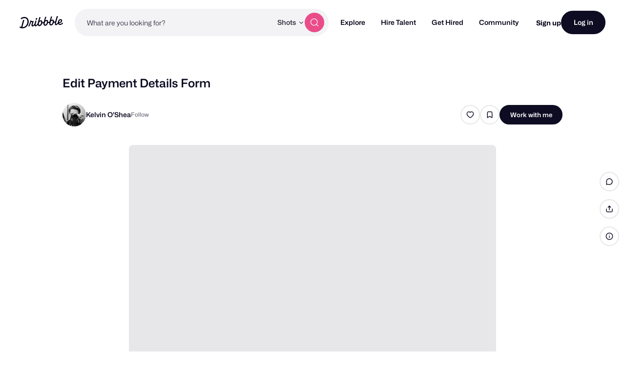

--- FILE ---
content_type: text/html; charset=UTF-8
request_url: https://dribbble.com/shots/14899653-Edit-Payment-Details-Form
body_size: 1803
content:
<!DOCTYPE html>
<html lang="en">
<head>
    <meta charset="utf-8">
    <meta name="viewport" content="width=device-width, initial-scale=1">
    <title></title>
    <style>
        body {
            font-family: "Arial";
        }
    </style>
    <script type="text/javascript">
    window.awsWafCookieDomainList = [];
    window.gokuProps = {
"key":"AQIDAHjcYu/GjX+QlghicBgQ/7bFaQZ+m5FKCMDnO+vTbNg96AHORHyrirFf2K/f0kCwaCrOAAAAfjB8BgkqhkiG9w0BBwagbzBtAgEAMGgGCSqGSIb3DQEHATAeBglghkgBZQMEAS4wEQQMwHi0GlkbFTIfX6O0AgEQgDufNnFaiC4r97CaZAWpVK7Mj95dkobKE+hvWyDsDQluAGK+kYtTWhXrU6/F0dYZWkNSuMLL36urWk/Qqw==",
          "iv":"CgAGiDM8LgAAAgYK",
          "context":"nPwtaMP3JtLho2V/xphSGHGsy02y5JucFIfmgl7ONMJAAbaA6h4sZNwadl8Mrj15PVaHlg9QyoSohypgsrEJEFuMcGhQ/Q9VtCCQmAInCVnC+kx90J/jbbiPx/amMxM8Df5mi9xpBim7tNAaWtUFDTpDppDwPSAKukB1h17IWgV0b3KX5g2KWuM6ScMSy3CUDMa/sOVlFYSDRldah8vBjU69BGmV2rYGT7Cko0pv1SG5369DSKo1Kr4A6yhQEbeozCI018JnFMKXineqWBP5/JmVSo9uzSC5bcv++Mg8eaNT9r29k2kAMgZzvm7N1gjc9w0g+v9sFmX8ndLv1xe4C790WhVkV2JEDfmjECA9xuSuogvQLFfE79o33fKNqo9zaQ=="
};
    </script>
    <script src="https://043df3d55a9e.947e1d2c.us-east-1.token.awswaf.com/043df3d55a9e/c9933a44d03a/a6adabef7897/challenge.js"></script>
</head>
<body>
    <div id="challenge-container"></div>
    <script type="text/javascript">
        AwsWafIntegration.saveReferrer();
        AwsWafIntegration.checkForceRefresh().then((forceRefresh) => {
            if (forceRefresh) {
                AwsWafIntegration.forceRefreshToken().then(() => {
                    window.location.reload(true);
                });
            } else {
                AwsWafIntegration.getToken().then(() => {
                    window.location.reload(true);
                });
            }
        });
    </script>
    <noscript>
        <h1>JavaScript is disabled</h1>
        In order to continue, we need to verify that you're not a robot.
        This requires JavaScript. Enable JavaScript and then reload the page.
    </noscript>
</body>
</html>

--- FILE ---
content_type: text/css
request_url: https://cdn.dribbble.com/assets/packs/css/13-7f6e8a75.chunk.css
body_size: 1903
content:
.carousel[data-v-37387ef1]{display:flex;position:relative;align-items:center;width:100%;aspect-ratio:var(--aspect-ratio)}.carousel:hover .navigation-controls[data-v-37387ef1]{opacity:1}.base-carousel[data-v-37387ef1]{position:relative;z-index:2;width:100%;height:100%;overflow:hidden;border-radius:8px;background-color:rgb(247.74,247.71,248.37)}.base-carousel[data-v-37387ef1] .flickity-viewport{height:100%!important}.base-carousel[data-v-37387ef1] .block-media>*,.base-carousel[data-v-37387ef1] .block-media drb-video,.base-carousel[data-v-37387ef1] .block-media img,.base-carousel[data-v-37387ef1] .block-media video{border-radius:0}.skeleton[data-v-37387ef1]{position:absolute!important;z-index:1;top:0;left:0;width:100%;height:100%}.navigation-controls[data-v-37387ef1]{display:none;position:absolute;z-index:2;width:84px;height:60%;transition:opacity .2s ease;opacity:0;color:#fff;cursor:pointer}@media(min-width:768px){.navigation-controls[data-v-37387ef1]{display:flex;align-items:center;justify-content:center}}.navigation-controls[data-v-37387ef1] .arrow{width:10px;height:10px;padding:8px;overflow:hidden;transition:.3s cubic-bezier(.075,.82,.165,1);border-radius:50%;background-color:#fff;box-shadow:0 7px 14px -7px #0d0c22;color:rgb(158.2,157.8,166.6)}.navigation-controls[data-v-37387ef1]:hover .arrow{background-color:#ea4c89;color:#fff}.navigation-controls.prev-button[data-v-37387ef1]{left:0}.navigation-controls.next-button[data-v-37387ef1]{right:0}.img-skeleton-wrapper[data-v-6751b68c]{position:relative;width:100%;overflow:hidden}.img-skeleton-wrapper[data-v-6751b68c] img,.img-skeleton-wrapper[data-v-6751b68c] video,.img-skeleton-wrapper img[data-v-6751b68c],.img-skeleton-wrapper video[data-v-6751b68c]{opacity:0}.img-skeleton-wrapper.loaded[data-v-6751b68c] img,.img-skeleton-wrapper.loaded[data-v-6751b68c] video,.img-skeleton-wrapper.loaded img[data-v-6751b68c],.img-skeleton-wrapper.loaded video[data-v-6751b68c]{opacity:1}.skeleton-container[data-v-6751b68c]{position:absolute;top:0;width:100%;height:100%;transition:opacity .5s cubic-bezier(.22,1,.36,1);opacity:1;pointer-events:none}.loaded>.skeleton-container[data-v-6751b68c]{opacity:0}.skeleton-template[data-v-6751b68c]{z-index:1;background:rgb(230.8,230.7,232.9)}.skeleton-template.animate-translate[data-v-6751b68c]{overflow:hidden}.skeleton-template.animate-translate[data-v-6751b68c]:after{content:"";display:block;position:absolute;top:0;left:0;width:100%;height:100%;transform:translateX(-100%);animation:skeleton-translate-6751b68c 2s infinite;background:linear-gradient(90deg,transparent,#fff,transparent)}@keyframes skeleton-translate-6751b68c{to{transform:translateX(100%)}}.block-media-wrapper[data-v-23673485]{display:flex;width:100%}.block-media[data-v-23673485]{display:flex;position:relative;width:100%;height:100%}.block-media.contain[data-v-23673485]{margin:auto}.block-media.contain.auto-width[data-v-23673485]{width:auto;max-width:100%}.block-media.contain.auto-height[data-v-23673485]{height:auto}.block-media>[data-v-23673485],.block-media[data-v-23673485] drb-video,.block-media[data-v-23673485] img,.block-media[data-v-23673485] video{position:relative;z-index:1;width:100%;height:100%;overflow:hidden;border-radius:8px;-o-object-fit:var(--object-fit);object-fit:var(--object-fit)}.block-media .video-container[data-v-23673485]{display:flex;width:100%;height:100%}.block-media .skeleton-wrapper[data-v-23673485]{position:absolute;z-index:0;top:0;left:0;width:100%;height:100%}.block-media.is-lazy .video-container[data-v-23673485],.block-media.is-lazy[data-v-23673485] img{opacity:.001;background-color:rgb(242.9,242.85,243.95)}.block-media.is-lazy .video-container.is-loaded[data-v-23673485],.block-media.is-lazy[data-v-23673485] img.lazyloaded{transition:.3s ease-in-out;opacity:1;background-color:transparent}.progress-overlay[data-v-6c6bc374]{position:relative;width:100%}.progress[data-v-6c6bc374]{position:absolute;top:0;right:0;bottom:0;left:0;z-index:1;background:rgba(234,76,137,.6)}.error-icon[data-v-6c6bc374]{display:flex;position:absolute;z-index:1;top:-10px;right:-10px;align-items:center;justify-content:center;width:20px;height:20px;border-radius:50%;background:#f55;color:#fff;pointer-events:none}.error-icon[data-v-6c6bc374] .icon{width:12px;height:12px}.placeholder[data-v-49307330]{display:grid;box-sizing:border-box;width:100%;padding:16px;background-color:rgb(242.9,242.85,243.95);font-size:16px;line-height:24px;text-align:center;place-items:center;aspect-ratio:4/2;aspect-ratio:var(--aspect-ratio,4/2)}.browse-button[data-v-49307330]{color:#0d0c22;text-decoration:underline}.progress-overlay[data-v-e41f32d4]{overflow:hidden;border-radius:8px}.thumbnails-container[data-v-74e11672]{position:relative;width:100%}.thumbnails-list[data-v-74e11672]{display:flex;box-sizing:border-box;width:100%;margin:0;list-style:none;-webkit-user-select:none;-moz-user-select:none;user-select:none}.thumbnails-list.is-editing[data-v-74e11672]{flex-wrap:wrap;justify-content:center}.thumbnails-list.is-viewing[data-v-74e11672]{position:relative;justify-content:flex-start;padding:0 0 3px 24px;overflow:hidden}.thumbnails-list.is-viewing[data-v-74e11672]::-webkit-scrollbar{display:none}.thumbnails-list.is-viewing[data-v-74e11672]:after{content:"";min-width:24px}@media(max-width:767px){.thumbnails-list.is-viewing[data-v-74e11672]{overflow-x:scroll;-webkit-overflow-scrolling:touch}}.thumbnails-list[data-v-74e11672] .sortable-ghost{opacity:.4}.scroll-indicator[data-v-74e11672]{position:absolute;z-index:2;top:0;width:24px;height:100%;background:linear-gradient(90deg,#fff 0,hsla(0,0%,100%,0));background:linear-gradient(var(--scroll-indicator-direction,to right),#fff,hsla(0,0%,100%,0));pointer-events:none}.scroll-indicator.left[data-v-74e11672]{left:0}.scroll-indicator.right[data-v-74e11672]{--scroll-indicator-direction:to left;right:0}.thumbnail-wrapper[data-v-74e11672]{position:relative;margin:16px 5px 0}.thumbnail-wrapper[data-v-74e11672]:first-child{margin-left:0}.thumbnail-wrapper[data-v-74e11672]:last-child{margin-right:0}.thumbnail-button[data-v-74e11672]{display:grid;place-items:center;position:relative;box-sizing:content-box;width:80px;height:60px;padding:3px;border:none;background:none;cursor:pointer;-webkit-appearance:none;-moz-appearance:none;appearance:none}.thumbnail-button.is-active[data-v-74e11672]{--thumb-border-color:#ea4c89}.thumbnail-button.is-active[data-v-74e11672],.thumbnail-button[data-v-74e11672]:focus,.thumbnail-button[data-v-74e11672]:hover{--thumb-border-scale:1;--thumb-border-opacity:1}.thumbnail-button[data-v-74e11672]:before{content:"";display:block;position:absolute;top:0;left:0;width:100%;height:100%;overflow:hidden;transform:scale(.9);transform:scale(var(--thumb-border-scale,.9));transition:all .4s cubic-bezier(.22,1,.36,1);border-radius:10px;opacity:0;opacity:var(--thumb-border-opacity,0);background-color:rgb(230.8,230.7,232.9);background-color:var(--thumb-border-color,rgb(230.8,230.7,232.9))}.thumbnail-button[data-v-74e11672] .block-media-wrapper{transform:translateZ(0);aspect-ratio:initial!important}.thumbnail-button[data-v-74e11672] drb-video{pointer-events:none}.thumbnail-button[data-v-74e11672] .skeleton-wrapper{border-radius:8px}.delete-button[data-v-74e11672]{display:grid;position:absolute;z-index:2;top:-8px;right:-8px;width:27px;height:27px;padding:0;border:none;border-radius:50%;background-color:#0d0c22;color:#fff;cursor:pointer;place-items:center;-webkit-appearance:none;-moz-appearance:none;appearance:none}.delete-button[data-v-74e11672]:hover{background-color:#ea4c89}@media(min-width:768px){.delete-button[data-v-74e11672]{visibility:hidden}:hover>.delete-button[data-v-74e11672]{visibility:visible}}.delete-button[data-v-74e11672] .delete-icon{width:13px;margin-top:-1px;fill:#fff}.create-slide-button[data-v-74e11672]{--thumb-border-scale:0.4;--thumb-border-color:rgb(250.16,250.14,250.58);box-sizing:border-box;margin:3px 0 0 3px;padding:0;transition:all .4s cubic-bezier(.22,1,.36,1);border:2px dashed rgb(230.8,230.7,232.9);border-radius:8px;color:rgb(109.8,109.2,122.4)}.create-slide-button[data-v-74e11672] .plus-icon{position:relative;z-index:2;width:11px;height:100%}.create-slide-button[data-v-74e11672]:before{z-index:-1}.create-slide-button[data-v-74e11672]:hover{border-color:#ea4c89;color:#ea4c89}.media-type-icon[data-v-74e11672]{position:absolute;z-index:2;top:3px;right:5px;width:24px;height:24px;background-size:120px;pointer-events:none}.media-type-icon.animation[data-v-74e11672]{background-position:96px 0}